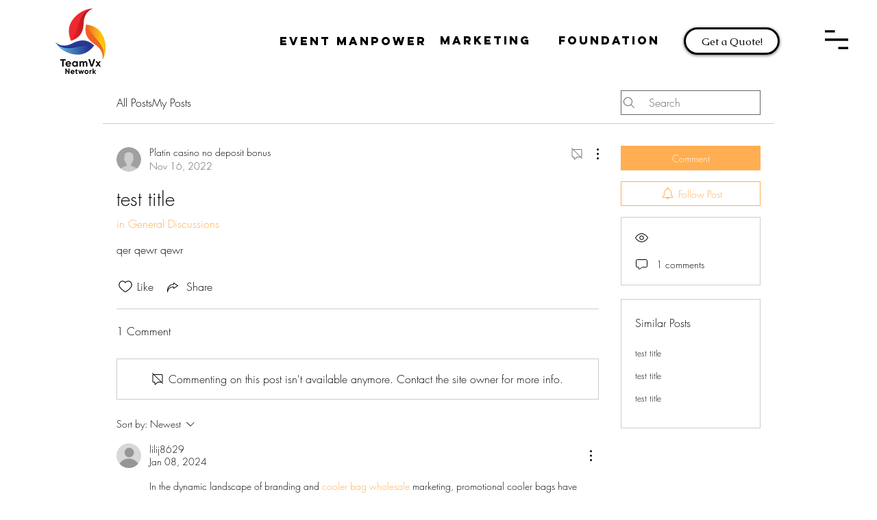

--- FILE ---
content_type: text/html; charset=utf-8
request_url: https://www.google.com/recaptcha/api2/aframe
body_size: 267
content:
<!DOCTYPE HTML><html><head><meta http-equiv="content-type" content="text/html; charset=UTF-8"></head><body><script nonce="clQ4FvmgiYjFXmJk7u3qyw">/** Anti-fraud and anti-abuse applications only. See google.com/recaptcha */ try{var clients={'sodar':'https://pagead2.googlesyndication.com/pagead/sodar?'};window.addEventListener("message",function(a){try{if(a.source===window.parent){var b=JSON.parse(a.data);var c=clients[b['id']];if(c){var d=document.createElement('img');d.src=c+b['params']+'&rc='+(localStorage.getItem("rc::a")?sessionStorage.getItem("rc::b"):"");window.document.body.appendChild(d);sessionStorage.setItem("rc::e",parseInt(sessionStorage.getItem("rc::e")||0)+1);localStorage.setItem("rc::h",'1769208000481');}}}catch(b){}});window.parent.postMessage("_grecaptcha_ready", "*");}catch(b){}</script></body></html>